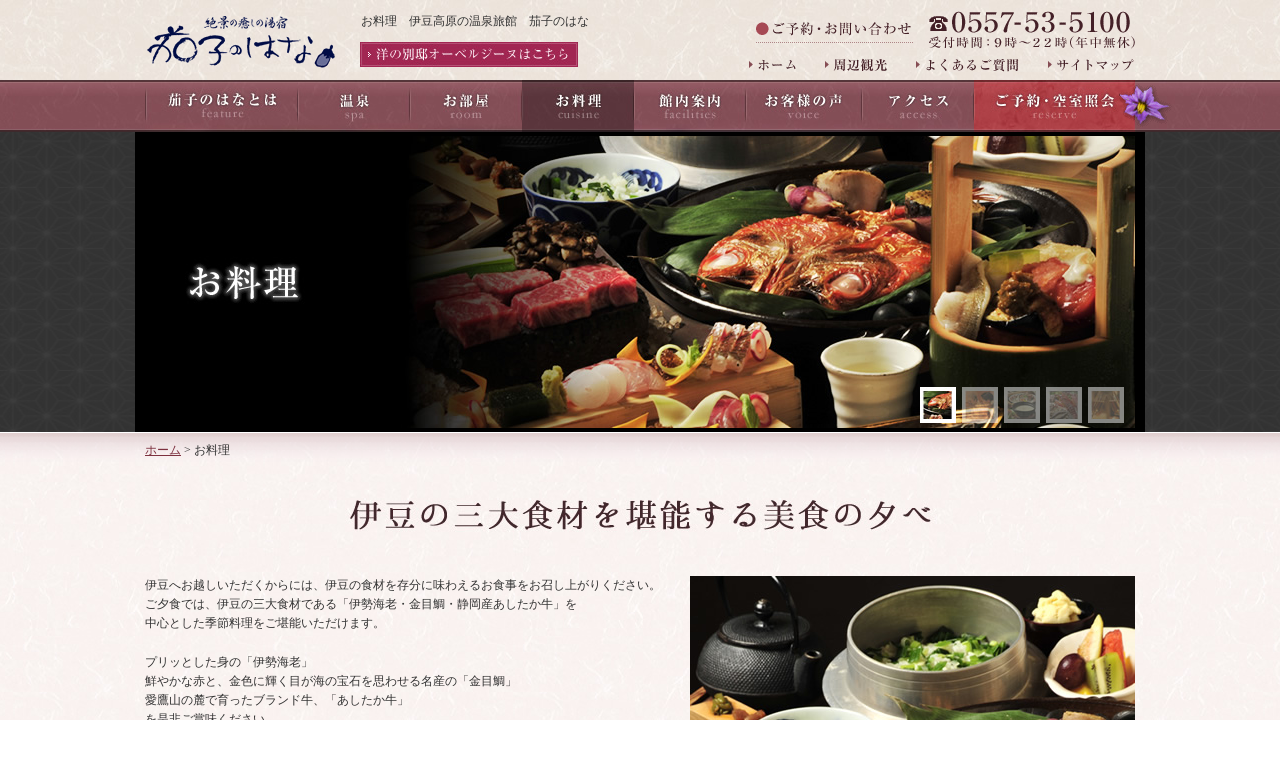

--- FILE ---
content_type: text/html
request_url: https://nasubi-h.com/cuisine/
body_size: 10563
content:
<!DOCTYPE html PUBLIC "-//W3C//DTD XHTML 1.0 Transitional//EN" "http://www.w3.org/TR/xhtml1/DTD/xhtml1-transitional.dtd">
<html xmlns="http://www.w3.org/1999/xhtml" xml:lang="ja" lang="ja">
<head>
<meta http-equiv="Content-Type" content="text/html; charset=utf-8" />
<meta http-equiv="Content-Script-Type" content="text/javascript" />
<meta http-equiv="Content-Style-Type" content="text/css" />
<meta http-equiv="imagetoolbar" content="no" />
<meta name="content-language" content="ja" />
<meta name="robots" content="ALL" />
<meta name="author" content="茄子のはな" />
<meta name="copyright" content="茄子のはな 著作権" />
<meta name="keywords" content="創作料理,伊勢海老,金目鯛,あしたか牛" />
<meta name="description" content="茄子のはなでは、腕利きの料理人が素材からこだわった贅沢な創作料理をお仕立てしております。心を込めたお料理を通じて、ぬくもりと幸せをお届けします。" />
<title>お料理｜伊豆高原の温泉旅館　茄子のはな</title>
<link rel="shortcut icon" href="/favicon.ico" />
<link rel="stylesheet" type="text/css" href="../common/css/common.css" media="all" />
<link rel="stylesheet" type="text/css" href="css/layout.css" media="all" />
<script type="text/javascript" src="../common/js/jquery-1.7.2.min.js"></script>
<script type="text/javascript" src="../common/js/jquery.scdefault.min.js"></script>
<script type="text/javascript" src="../common/js/addclass.js"></script>
<script type="text/javascript" src="../common/js/sc_fade.js"></script>
<script type="text/javascript" src="js/index.js"></script>
<!--[if lte IE 6]>
<script src="https://ie7-js.googlecode.com/svn/trunk/lib/IE8.js" type="text/javascript"></script>
<![endif]-->
<script type="text/javascript">

  var _gaq = _gaq || [];
  _gaq.push(['_setAccount', 'UA-1123589-3']);
  _gaq.push(['_trackPageview']);

  (function() {
    var ga = document.createElement('script'); ga.type = 'text/javascript'; ga.async = true;
    ga.src = ('https:' == document.location.protocol ? 'https://ssl' : 'http://www') + '.google-analytics.com/ga.js';
    var s = document.getElementsByTagName('script')[0]; s.parentNode.insertBefore(ga, s);
  })();

</script>
</head>

<body>

	<div id="header">
		<div>
			<h1>お料理　伊豆高原の温泉旅館　茄子のはな</h1>
			<p id="h_logo"><a href="../"><img src="../common/img/icon/h_logo.png" alt="草木染めの宿 茄子のはな" width="188" height="53" /></a><img src="../common/img/icon/flower.png" alt="" /></p>
			<p id="h_txt"><img src="../common/img/txt/h_txt.png" alt="ご予約・お問い合わせ 0557-53-5100 受付時間：9時～22時(年中無休)" width="379" height="38" /></p>
			<ul id="h_nav"><!--
				--><li><a href="../"><img src="../common/img/nav/h_nav01_d.png" alt="ホーム" width="47" height="30" /></a></li><!--
				--><li><a href="../peripheral/"><img src="../common/img/nav/h_nav02_d.png" alt="周辺観光" width="62" height="30" /></a></li><!--
				--><li><a href="../qa/"><img src="../common/img/nav/h_nav03_d.png" alt="よくあるご質問" width="103" height="30" /></a></li><!--
				--><li><a href="../sitemap/"><img src="../common/img/nav/h_nav04_d.png" alt="サイトマップ" width="87" height="30" /></a></li><!--
			--></ul>
			<div class="h_btn"><a href="../aubergine/"><img src="../common/img/btn/h_btn01_d.jpg" alt="洋の別邸オーベルジーヌはこちら" width="218" height="25" /></a></div>
		</div>
		<ul id="nav"><!--
			--><li><a href="../feature/"><img src="../common/img/nav/nav01_d.jpg" alt="茄子のはなとは" width="153" height="52" /></a></li><!--
			--><li><a href="../spa/"><img src="../common/img/nav/nav02_d.jpg" alt="温泉" width="112" height="52" /></a></li><!--
			--><li><a href="../room/"><img src="../common/img/nav/nav03_d.jpg" alt="お部屋" width="112" height="52" /></a></li><!--
			--><li><a href="../cuisine/"><img src="../common/img/nav/nav04_h.jpg" alt="お料理" width="112" height="52" /></a></li><!--
			--><li><a href="../facilities/"><img src="../common/img/nav/nav05_d.jpg" alt="館内案内" width="112" height="52" /></a></li><!--
			--><li><a href="../voice/"><img src="../common/img/nav/nav06_d.jpg" alt="お客様の声" width="116" height="52" /></a></li><!--
			--><li><a href="../access/"><img src="../common/img/nav/nav07_d.jpg" alt="アクセス" width="112" height="52" /></a></li><!--
			--><li><a href="../reserve/"><img src="../common/img/nav/nav08_d.jpg" alt="ご予約・空室照会" width="162" height="52" /></a></li><!--
		--></ul>
		<!--/ nav -->
	</div>
	<!--/ header -->

	<div id="toparea">
		<div>
            <ul id="sc_fade">
            <li><img src="img/topimg.jpg" alt="お料理" width="990" height="292" /></li>
            <li><img src="img/topimg2.jpg" alt="お料理" width="990" height="292" /></li>
            <li><img src="img/topimg3.jpg" alt="お料理" width="990" height="292" /></li>
            <li><img src="img/topimg4.jpg" alt="お料理" width="990" height="292" /></li>
            <li><img src="img/topimg5.jpg" alt="お料理" width="990" height="292" /></li>
            </ul>
			<ul id="sc_fade_btn" class="top_thumbnail">
				<li><a><img src="img/thumbnail01.jpg" alt="thumbnail" width="36" height="36" /></a></li>
				<li><a><img src="img/thumbnail02_off.jpg" alt="thumbnail" width="36" height="36" /></a></li>
				<li><a><img src="img/thumbnail03_off.jpg" alt="thumbnail" width="36" height="36" /></a></li>
				<li><a><img src="img/thumbnail04_off.jpg" alt="thumbnail" width="36" height="36" /></a></li>
				<li><a><img src="img/thumbnail05_off.jpg" alt="thumbnail" width="36" height="36" /></a></li>
			</ul>
		</div>
</div>
	<!-- / toparea -->

	<div id="container">
		<div id="breadcrumb"><a href="../">ホーム</a>&nbsp;&gt;&nbsp;お料理</div>
		
		<div id="contents">
			<div class="edit_zone">
				<h2><img src="img/title.jpg" alt="伊豆の三大食材を堪能する美食の夕べ" width="990" height="48" /></h2>
				<div class="concept_box">
					<img src="img/img01.jpg" alt="伊豆の三大味覚「伊勢海老・金目鯛・静岡産あしたか牛」を使用した創作料理一例" width="445" height="691" />
					<div>
						<p>伊豆へお越しいただくからには、伊豆の食材を存分に味わえるお食事をお召し上がりください。<br />
						ご夕食では、伊豆の三大食材である「伊勢海老・金目鯛・静岡産あしたか牛」を<br />
						中心とした季節料理をご堪能いただけます。</p>
						
						<p>プリッとした身の「伊勢海老」<br />
						鮮やかな赤と、金色に輝く目が海の宝石を思わせる名産の「金目鯛」<br />
						愛鷹山の麓で育ったブランド牛、「あしたか牛」<br />
						を是非ご賞味ください。</p>
						
						<p>また、季節によって御仕立て方法も様々ですから、同じ三大食材でも<br />
						お越しいただく季節によって違った味わいをお楽しみいただけます。</p>
						
						<p>他にも、地元の漁港で水揚げされた新鮮な地魚の刺身や、<br />
						地場農家で栽培された、とれたての無農薬野菜をふんだんに取り入れた<br />
						心を込めた創作料理で皆さまをお迎えいたします。</p>
					</div>				
					<p><img src="img/img02.jpg" alt="伊豆の三大味覚" width="501" height="370" /></p>
				</div>
				<div class="feature_box">
					<div>
						<img src="img/img03.jpg" alt="食を通してぬくもりと幸せをお届けします" width="127" height="290" class="img_left" />
						<img src="img/img04.jpg" alt="夕食風景" width="300" height="260" class="img_right" />
						<p>人にとって食事は生きていくうえで欠かせないものですが、それ以上の意味があります。<br />
						食事は喜びや楽しさ、美味しさ、すべてを通して私たちに幸せを与えてくれます。</p>
						
						<p>目で見て感じる「美味しそう」は、まさにご馳走に出会えた時の喜びです。<br />
						舌で味わう美味しさは、次第に嬉しさへと移ろいます。<br />
						さらに私たちはあたたかい料理とともに料理人の心も添えております。</p>
						
						<p>そのすべてを感じたときに、「ぬくもりと幸せ」を感じていただけることと信じています。<br />
						そのためにも一切の妥協はいたしません。</p>
						
						<p>旬の食材選びから、料理を引き立たせる器選び、料理人の創意工夫を凝らした数々の技、お料理に合わせるお飲物からお食事処の御仕度まで、お食事に関わるすべてに心を幸せで満たすべく準備しております。</p>
						
						<p>私たちはお食事を通して、かけがえのないお客様にぬくもりと幸せをお届けいたします。</p>
					</div>
					
					<div>
						<img src="img/img05.jpg" alt="「安心・安全・健康」素材本来の”良さ”にこだわる" width="127" height="240" class="img_left" />
						<img src="img/img06.jpg" alt="伊東港でその日に水揚げされた伊勢海老" width="300" height="230" class="img_right" />
						<p>茄子のはなで厳選する食材は「地のもの」を主として取り揃えております。<br />
						プロが選んだお米、伊東港に水揚げされた地魚、<br />
						地場農家が育てる無農薬野菜を中心に<br />
						選び抜かれた食材を、素材の持ち味を生かした調理法でお仕立てしております。</p>
						
						<p>静岡産ブランド「あしたか牛」は頭数も少なく、<br />
						希少価値の高いリブサーロインを使用した一品です。</p>
					</div>
					
					<div class="last_line">
						<img src="img/img07.jpg" alt="食の空間も料理のひとつ" width="96" height="418" class="img_left" />
						<img src="img/img08.jpg" alt="茄子のはなはお客様が夕食を召し上がる空間にもこだわりを持っています" width="300" height="426" class="img_right" />
						<p><span>【茄子のはな本館へご宿泊のお客様】</span><br />
						～プライベートを重視したお部屋食～</p>
						
						<p>茄子のはな本館へご宿泊のお客様は、海と七島望むお客様のお部屋でお食事をご用意致します。<br />
						他のお客様を気にすることなく、お連れ様とごゆっくりと楽しくお過ごしいただけます。<br />
						また、グループ様や2組以上のご家族連れ様などで、<br />
						皆様ご一緒でのお食事をご希望の場合は、お食事処でのご用意もお承りいたします。</p>
						
						<p>&lt;お食事処ご希望の場合は要事前予約&gt;<br />
						※お日にちによってはお承りできないこともございます。</p>
						
						<p><span>【洋の別邸オーベルジーヌへご宿泊のお客様】</span><br />
						～海をご覧になりながらお召し上がりいただける“食”空間～</p>
						
						<p>海の七島望む個室お食事処またはレストラン（個室風）でお食事をご用意いたします。<br />
						ご夕食時には夜の海に広がる漁火の輝きを、<br />
						晴れた朝はお食事処から伊豆の海と大島をお楽しみください。<br />
						空気の澄んだ朝は、伊豆七島も顔を出してくれるかもしれません。<br />
						<a href="../facilities/#dining"><img src="img/img09.jpg" alt="自慢のお食事処はこちら" width="400" height="40" /></a> </p>
					</div>
				</div>
				<div class="profile_box">
					<img src="img/img10.jpg" alt="料理長　袴田　正彦" width="260" height="425" />
					<dl>
						<dt><img src="img/img11.jpg" alt="料理長プロフィール" width="173" height="17" /></dt>
						<dd>
							<table>
								<tr>
									<th>料理長</th>
									<td>袴田正彦</td>
								</tr>
								<tr>
									<th>出生地</th>
									<td>北海道登別市</td>
								</tr>
								<tr>
									<th>経歴</th>
									<td>東京の懐石料理屋、ホテルでの修行を経て<br />三菱役員クラブ	懐石「胡蝶」<br />江戸料理	割烹家「八百善」など料理長を務め<br />ヘッドハンティングされたことをきっかけに、現在グループ総料理長を務める。</td>
								</tr>
							</table>
							<table>
								<tr>
									<th>&nbsp;</th>
									<td>
										<table>
											<tr>
												<th>昭和61年</th>
												<td>調理師免許習得</td>
											</tr>
											<tr>
												<th>平成7年</th>
												<td> 第9回全国日本料理コンクール<br />農林水産省流通局長賞　受賞</td>
											</tr>
											<tr>
												<th>平成12年</th>
												<td>日本料理専門調理師（厚生省）認定書習得<br />調理技能検定合格証書（労働省）調理技能士取得</td>
											</tr>
											<tr>
												<th>平成14年</th>
												<td>三菱金曜会事務局　感謝状授与</td>
											</tr>
											<tr>
												<th>役員</th>
												<td>関西調理師	古萌会　理事<br />社団法人　日本料理研究会　技術幹事<br />社団法人　日本調理師連合会　会員<br />
												社団法人　大阪府調理師会　会員<br />社団法人　日本全職業調理士協会　会員</td>
											</tr>
										</table>								
									</td>
								</tr>
							</table>
							
							<table>
								<tr>
									<th>こだわり</th>
									<td><strong>お客様とお料理の「一期一会」を大切にしたい<br />
										～伊豆の地で、伊豆の食との良い出会いのために～</strong><br />
										<br />										
										私が最も大切にしていること。<br />
										それは、お客様とお料理の「一期一会」<br />
										<br />
										お客様と当館のお料理の出会いは、ここ、茄子のはなでしか実現いたしません。<br />
										だからこそ、その一瞬を大切にしたいと考えます。<br />
										<br />
										伊豆の食材を吟味し、素材を生かした調理を行う事で伊豆の自然と季節を舌で感じていただき、<br />
										お料理とお客様との良き出会いとなることを願っております。<br />
										<br />
										お食事のあとに、皆さまで「良い出会いだった」とお振り返りいただけましたら幸いです。<br />
										<br />
										時代に合わせた春夏秋冬の味覚をお楽しみいただけますよう、<br />
										今後も食文化の伝統と伝承を守り、心を込めたお料理で皆さまをお迎え申し上げます。
									</td>
								</tr>
							</table>
									
						</dd>
					</dl>
				</div>
				
				<div class="photo_box">
						<div class="menu_col"><img src="img/subcap01.jpg" alt="旬を感じる地場の秋野菜、冬野菜を取り入れ、伊豆の三大味覚は冬のお仕立てにてご用意しております。心ほっこり温まるお料理で、冬の移ろいをお楽しみください。" width="990" height="141" /></div>
					<div>
						<div class="left_box">
							<dl>
								<dt><img src="img/img12.jpg" alt="夕食の御献立" width="212" height="21" /></dt>
								<dd>
									<table>
										<tr>
											<th>食前酒</th>
											<td>赤紫蘇酒</td>
										</tr>
										<tr>
											<th>先附</th>
											<td>焼茄子鶏笹身香草煮<br />
												温度玉子味噌漬生湯葉チーズ<br />
											コンソメジュレ掛け</td>
										</tr>
										<tr>
											<th>造り</th>
											<td>本日の地魚二種盛り<br />
												（壺）烏賊細造り<br />
												大根剣大葉金魚草<br />
												縒り胡瓜縒り人参若布寄せ<br />
											ハマネ塩胡椒</td>
										</tr>
										<tr>
											<th>焼物</th>
											<td>陶板焼<br />
												金目鯛幽庵焼<br />
											葉葱笹打胡麻塩和え</td>
										</tr>
										<tr>
											<th>口直し</th>
											<td>シャーベット<br />
											トニックウォーター</td>
										</tr>
										<tr>
											<th>焙烙</th>
											<td>伊勢海老鬼殻焼<br />
												小蕪油焼<br />
											葱辛味噌宮島焼</td>
										</tr>
										<tr>
											<th>強肴<br /></th>
											<td>静岡県産あしたか牛溶岩焼き<br />
												えりんぎ茸青唐辛子<br />
											インカの目覚め素揚ジャポネソース</td>
										</tr>
										<tr>
											<th>食事</th>
											<td>釜炊き仕立焚き込み飯<br />
												松茸湿地茸舞茸栗銀杏<br />
											いくら醤油漬ちぎり海苔</td>
										</tr>
										<tr>
											<th>留め椀</th>
											<td>赤出し仕立もち麩溶き芥子<br /></td>
										</tr>
										<tr>
											<th>香の物</th>
											<td>安芸芝漬柚子大根</td>
										</tr>
										<tr>
											<th>水菓子</th>
											<td>南水梨キウイラム酒ゼリー掛け<br />
											白玉小倉あん掛けティラミス</td>
										</tr>
									</table>
<!--									<a href="pdf/menu01.pdf" target="_blank"><img src="img/img13.jpg" alt="次の季節の御献立はこちら" width="400" height="40" /></a>-->
								</dd>
							</dl>
						</div>
						<div class="right_box">
							<dl>
								<dt><img src="img/ga01_photo01.jpg" alt="photo" height="320" /></dt>
								
								<dd><img src="img/ga01_thumbnail01.jpg" alt="thumbnail" width="113" height="80" /></dd>
								<dd><img src="img/ga01_thumbnail02.jpg" alt="thumbnail" width="113" height="80" /></dd>
								<dd><img src="img/ga01_thumbnail03.jpg" alt="thumbnail" width="113" height="80" /></dd>
								<dd class="nth_child_4n"><img src="img/ga01_thumbnail07.jpg" alt="thumbnail" width="113" height="80" /></dd>
								<dd><img src="img/ga01_thumbnail04.jpg" alt="thumbnail" width="113" height="80" /></dd>
								<dd><img src="img/ga01_thumbnail06.jpg" alt="thumbnail" width="113" height="80" /></dd>
								<dd><img src="img/ga01_thumbnail05.jpg" alt="thumbnail" width="113" height="80" /></dd>
								<dd class="nth_child_4n"><img src="img/ga01_thumbnail08.jpg" alt="thumbnail" width="113" height="80" /></dd>
								<dd><img src="img/ga01_thumbnail09.jpg" alt="thumbnail" width="113" height="80" /></dd>
							</dl>
						</div>
					</div>
					
					
					<div>
						<div class="left_box">
							<dl>
								<dt><img src="img/img14.jpg" alt="朝食の御献立" width="164" height="22" /></dt>
								<dd>
									<table>
										<tr>
											<th>目覚めのドリンク</th>
											<td>オレンジジュース</td>
										</tr>
										<tr>
											<th>三種盛り小鉢</th>
											<td>①茄子揚煮　糸賀喜　②青菜胡麻浸し　切り胡麻　③山葵海苔</td>
										</tr>
										<tr>
											<th>鉢皿</th>
											<td>野菜サラダ（季節の野菜）　サニーレタス　トレビス　水菜<br />
													千大根　シューマイ皮揚　別盛り・ドレッシング</td>
										</tr>
										<tr>
											<th>刺身</th>
											<td>烏賊引き造り　大根剣　大葉　紅蓼　山葵　縒り人参<br />
												猪口・土佐醤油</td>
										</tr>
										<tr>
											<th>小鍋</th>
											<td>手作り豆腐　豆乳　にがり　薬味・生姜　万能葱<br />
													とん吸い・割り醤油</td>
										</tr>
										<tr>
											<th>煮物</th>
											<td>小芋白煮　飛竜頭含め煮　青味</td>
										</tr>
										<tr>
											<th>焼魚</th>
											<td>お客様が選んだ干物　焼魚　ライム</td>
										</tr>
										<tr>
											<th>御飯</th>
											<td>白飯</td>
										</tr>
										<tr>
											<th>味噌汁</th>
											<td>伊豆天城味噌仕立　地海苔　切り三つ葉</td>
										</tr>
										<tr>
											<th>替え椀</th>
											<td>豆腐　ふのり</td>
										</tr>
										<tr>
											<th>締め</th>
											<td>水菓子　蜜柑　レモンゼリー掛け</td>
										</tr>
										<tr>
											<th>食後の飲み物</th>
											<td>コーヒー　紅茶</td>
										</tr>
									</table>
								</dd>
							</dl>
						</div>
						<div class="right_box">
							<dl>
								<dt><img src="img/ga02_photo01.jpg" alt="photo" height="320" /></dt>
								<dd><img src="img/ga02_thumbnail01.jpg" alt="thumbnail" width="113" height="80" /></dd>
								<dd><img src="img/ga02_thumbnail07.jpg" alt="thumbnail" width="113" height="80" /></dd>
								<dd class="nth_child_4n"><img src="img/ga02_thumbnail05.jpg" alt="thumbnail" width="113" height="80" /></dd>
								<dd><img src="img/ga02_thumbnail02.jpg" alt="thumbnail" width="113" height="80" /></dd>
								<dd><img src="img/ga02_thumbnail06.jpg" alt="thumbnail" width="113" height="80" /></dd>
								<dd><img src="img/ga02_thumbnail04.jpg" alt="thumbnail" width="113" height="80" /></dd>
								<dd class="nth_child_4n"><img src="img/ga02_thumbnail03.jpg" alt="thumbnail" width="113" height="80" /></dd>
								<dd><img src="img/ga02_thumbnail08.jpg" alt="thumbnail" width="113" height="80" /></dd>
							</dl>
						</div>
					</div>
					
					<div>
						<div class="left_box">
							<dl>
								<dt><img src="img/img15.jpg" alt="お子様捜索料理" width="188" height="22" /></dt>
								<dd>
									<table>
										<tr>
											<th>［夕食］</th>
											<td>&nbsp;</td>
										</tr>
										<tr>
											<th>先附</th>
											<td>チーズ茶碗蒸し<br />牡蠣時雨煮　胡麻豆腐　銀餡掛け</td>
										</tr>
										<tr>
											<th>造り</th>
											<td>金目鯛　あしらい色々　土佐醤油</td>
										</tr>
										<tr>
											<th>お椀変わり</th>
											<td>パンプキンスープ</td>
										</tr>
										<tr>
											<th>焼物</th>
											<td>洋皿盛り<br />煮込みハンバーグ　焼き野菜</td>
										</tr>
										<tr>
											<th>鉢肴</th>
											<td>地野菜のサラダ　ドレッシング</td>
										</tr>
										<tr>
											<th>御飯</th>
											<td>白米またはパン</td>
										</tr>
										<tr>
											<th>水菓子</th>
											<td>季節の果物グレープフルーツ釜盛り</td>
										</tr>
									</table>
									
									<table>
										<tr>
											<th>［朝食］</th>
											<td>&nbsp;</td>
										</tr>
										<tr>
											<th>小鉢</th>
											<td>一種盛り</td>
										</tr>
										<tr>
											<th>小付</th>
											<td>味付けのり</td>
										</tr>
										<tr>
											<th>焼物</th>
											<td>四種から選ぶ大根卸し</td>
										</tr>
										<tr>
											<th>焜炉</th>
											<td>ベーコンたまご</td>
										</tr>
										<tr>
											<th>御飯</th>
											<td>白米<br /></td>
										</tr>
										<tr>
											<th>味噌汁</th>
											<td>伊豆天城味噌仕立　地海苔　切り三つ葉</td>
										</tr>
										<tr>
											<th>水菓子</th>
											<td>蜜柑　レモンゼリー掛け</td>
										</tr>
									</table>
									<div class="caution">※仕入れの状況によっては、メニューやお仕立てが変更することもございます。</div>
								</dd>
							</dl>
						</div>
						<div class="right_box">
							<dl>
								<dt><img src="img/ga03_photo01.jpg" alt="photo" height="320" /></dt>
								
								<dd><img src="img/ga03_thumbnail01.jpg" alt="thumbnail" width="113" height="80" /></dd>
								<dd><img src="img/ga03_thumbnail02.jpg" alt="thumbnail" width="113" height="80" /></dd>
								<dd><img src="img/ga03_thumbnail03.jpg" alt="thumbnail" width="113" height="80" /></dd>
								<dd class="nth_child_4n"><img src="img/ga03_thumbnail04.jpg" alt="thumbnail" width="113" height="80" /></dd>
								<dd><img src="img/ga03_thumbnail05.jpg" alt="thumbnail" width="113" height="80" /></dd>
							</dl>
						</div>
					</div>
				</div>
				
				<div class="menu_box">
					<h3><img src="img/img16.jpg" alt="こだわりの厳選食材" width="990" height="48" /></h3>
					<ul class="ingredient">
						<li>
							<img src="img/img17.jpg" alt="お米マイスター推奨「幻の米」（特Aコシヒカリ）" width="328" height="175" />
							<img src="img/img18.jpg" alt="一粒一粒に”旨い”を感じる" width="190" height="16" /><span>お米マイスターが推奨する「幻の米」の産地は、<br />
							本州有数の豪雪地帯である長野県木島平村です。<br />
							お米で有名な新潟県魚沼に隣接する村だけあり、<br />
							魚沼産コシヒカリとも遜色ないお米を作る村として<br />
							高い評価を受けています。その木島平で作られたお米が<br />
							「幻の米」です。その出回り数量の少なさから「幻の米」と<br />
							言われるようになりました。</span></li>
						<li>
							<img src="img/img19.jpg" alt="毎朝伊東港に水揚げされる「金目鯛」" width="328" height="175" />
							<img src="img/img20.jpg" alt="きれいな赤は鮮度の良い証拠" width="205" height="16" />
							<span>毎朝水揚げされたばかりの金目鯛は、伊東港から当館へと毎日直送されて参ります。きれいに澄んだ目に輝かしい<br />
							赤い金目鯛は鮮度が良い証拠です。<br />
							その鮮度の良い金目鯛は、お造りにすれば歯ごたえをお楽しみいただけますし、煮付けなど火を通せばふっくらとした身を楽しむことができます。<br />
							伊豆の味覚の代表格である金目鯛で“伊豆”をご堪能ください。</span></li>
						<li class="nth_child_3n">
							<img src="img/img21.jpg" alt="稲葉さん家の「無農薬野菜」" width="328" height="175" />
							<img src="img/img22.jpg" alt="契約農家だから出来る搾りたて" width="222" height="16" />
							<span>地元でジーバーファームを営む稲葉さんご夫婦が心を込めてつくった無農薬野菜。<br />
							朝摘みの野菜を届けてくださるので、お客様にお出しする<br />
							野菜は新鮮そのもの。野菜のあまみを存分に感じてください。</span></li>
					</ul>
				</div>
				<div class="menu_box">
					<h3><img src="img/img23.jpg" alt="別注料理" width="990" height="48" /></h3>
					<ul class="option_menu">
						<li><img src="img/img24.jpg" alt="伊勢海老" width="245" height="178" />お造り、バターしょうゆ炊き、鬼殻焼き<br />8,000円<span class="font-size-9">（税サ込9,680円）</span></li>
						<li><img src="img/img25.jpg" alt="国産黒アワビ" width="245" height="178" />お造り、バターしょうゆ炊き、酒蒸し<br />8,000円<span class="font-size-9">（税サ込9,680円）</span></li>
						<li><img src="img/img26.jpg" alt="サザエ" width="245" height="178" />お造り、壺焼き<br />3,000円<span class="font-size-9">（税サ込3,630円）</span></li>
						<li><img src="img/img27.jpg" alt="いいとこどり" width="245" height="178" />伊勢海老、アワビ、サザエのお造り盛合せ<br />10,000円<span class="font-size-9">（税サ込12,100円）</span></li>
						<li><img src="img/img28.jpg" alt="地金目鯛" width="245" height="178" />姿煮<br />3,500円<span class="font-size-9">（税サ込4,235円）～</span></li>
						<li><img src="img/img29.jpg" alt="地金目鯛" width="245" height="178" />お造り<br />2,500円<span class="font-size-9">（税サ込3,025円）～</span></li>
						<li><img src="img/img30.jpg" alt="地金目鯛" width="245" height="178" />かぶと揚げあんかけ仕立て<br />2,200円<span class="font-size-9">（税サ込2,662円）～</span></li>
						<li><img src="img/img31.jpg" alt="地金目鯛" width="245" height="178" />しゃぶしゃぶ<br />2,500円<span class="font-size-9">（税サ込3,025円）</span></li>
						<li><img src="img/img32.jpg" alt="蝦夷鮑" width="245" height="178" />踊り焼き<br />3,000円<span class="font-size-9">（税サ込3,630円）</span></li>
						<li><img src="img/img33.jpg" alt="静岡産あしたか牛" width="245" height="178" />おかわり肉（溶岩焼き）<br />1,500円<span class="font-size-9">（税サ込1,815円）</span></li>
						<li><img src="img/img34.jpg" alt="酒肴" width="245" height="178" />うるめイワシ＆たたみイワシ<br />500円<span class="font-size-9">（税サ込605円）</span></li>
						<li><img src="img/img35.jpg" alt="酒肴" width="245" height="178" />エイヒレ＆イカの丸干し<br />500円<span class="font-size-9">（税サ込605円）</span></li>
					</ul>
					<p class="btn_bottom"><a href="../option/"><img src="img/img40.jpg" alt="オプションプランはこちら" width="600" height="56" /></a></p>
				</div>
				<div class="menu_box back_none">
					<h3><img src="img/img36.jpg" alt="ドリンクメニュー" width="990" height="48" /></h3>
					<div>
					<img src="img/img38.jpg" alt="ドリンクメニュー" width="500" height="200" />
					<p>オーガニック地ビール、当館オリジナルの日本酒・焼酎、各種アルコール飲料から<br />
						ノンアルコール飲料、ワイン（赤・白）、シャンパンなど様々に取り揃えております。<br />
						お食事に合わせて、気分やシチュエーションにぴったりのドリンクをどうぞ。</p>
<!--					<p><a href="pdf/drink.pdf" target="_blank"><img src="img/img37.jpg" alt="ドリンクメニューの一覧はこちら(PDF)" width="400" height="40" /></a></p>-->
					</div>
				</div>
				
				<p class="btn_bottom"><a href="../voice/voice02.html"><img src="img/img39.jpg" alt="お料理についてのお客様のご感想はこちら" width="600" height="56" /></a></p>
				
			</div>
			<!-- / edit_zone -->
		</div>
		<!--/ contents -->

		<div id="f_btn">
			<div>
				<a href="../reserve/"><img src="../common/img/btn/f_btn01.jpg" alt="ご予約・空室照会" width="700" height="120" class="left_img" /></a>
				<a href="../reserve/privilege/"><img src="../common/img/btn/f_btn02.png" alt="ご宿泊予約特典" width="280" height="120" class="right_img" /></a>			</div>
			<ul><!--
				--><li><a href="../feature/"><img src="../common/img/btn/f_btn03.jpg" alt="茄子のはなとは" width="192" height="60" /></a></li><!--
				--><li><a href="../service/"><img src="../common/img/btn/f_btn04.jpg" alt="茄子のはなの楽しみ方" width="192" height="60" /></a></li><!--
				--><li><a href="../voice/"><img src="../common/img/btn/f_btn05.jpg" alt="お客様から届いた声" width="192" height="60" /></a></li><!--
				--><li><a href="../media/"><img src="../common/img/btn/f_btn06.jpg" alt="メディア掲載" width="192" height="60" /></a></li><!--
				--><li><a href="../gallery/"><img src="../common/img/btn/f_btn07.jpg" alt="フォトギャラリー" width="192" height="60" /></a></li><!--
			--></ul>
		</div>
		<!-- f_btn -->
	</div>
	<!--/ container -->

	<div id="pagetop"><a href="#header"><img src="../common/img/btn/btn_totop.jpg" alt="ページの先頭に戻る" width="160" height="24" /></a></div>
	<!-- / pagetop -->

	<div id="f_sitemap">
		<div>
			<ul>
				<li><a href="../">ホーム</a></li>
				<li><a href="../feature/">茄子のはなとは</a></li>
				<li><a href="../reserve/">ご予約・空室照会</a></li>
				<li><a href="../reserve/cancellation/">キャンセル待ち受付登録</a></li>
				<li><a href="../mailmagazine/">メルマガ登録</a></li>
			</ul>
			<ul>
				<li><a href="../spa/">温泉</a></li>
				<li><a href="../cuisine/">お料理</a></li>
				<li><a href="../room/">お部屋</a></li>
				<li><a href="../option/">オプションプラン</a></li>
				<li><a href="../reserve/privilege/">宿泊予約特典</a></li>
			</ul>
			<ul>
				<li><a href="../voice/">お客様の声</a></li>
				<li><a href="../service/">茄子のはなの楽しみ方</a></li>
				<li><a href="../facilities/">館内案内</a></li>
				<li><a href="../gallery/">フォトギャラリー</a></li>
				<!-- <li><a href="../message/">スタッフメッセージ</a></li> -->
			</ul>
			<ul>
				<li><a href="../peripheral/">周辺観光</a></li>
				<li><a href="../qa/">よくあるご質問</a></li>
				<li><a href="../media/">メディア掲載／TV放映</a></li>
				<li><a href="https://job.yummy.jp/" target="_blank">求人情報</a></li>
			</ul>
			<ul>
				<li><a href="../access/">アクセス</a></li>
				<li><a href="../reserve/cancellation/">お問い合わせ</a></li>
				<li><a href="../privacy/">プライバシーポリシー</a></li>
				<li><a href="../sitemap/">サイトマップ</a></li>
			</ul>
		</div>
	</div>
	<!-- / f_sitemap -->

	<div id="footer">
		<div>
			<address>伊豆高原・伊東温泉/温泉旅館/露天風呂付客室<br />
絶景の癒しの湯宿　茄子のはな<br />
〒413-0234　静岡県伊東市池635-135</address>
			<p id="f_txt"><img src="../common/img/txt/f_txt.png" alt="ご予約・お問い合わせ 0557-53-5100 受付時間：9時～22時(年中無休)" width="369" height="38" /></p>
			<p id="f_btn"><a href="../reserve/"><img src="../common/img/btn/f_btn.png" alt="ご予約・空室照会" width="136" height="38" /></a></p>
		</div>
		<div id="copy"><img src="../common/img/txt/f_copy.png" alt="Copyright(c) Nasubi no Hana All Rights Reserved." width="293" height="11" /></div>
	</div>
	<!--/ footer -->
<!-- START:リマーケティングタグ -->
<script type="text/javascript">
/* <![CDATA[ */
var google_conversion_id = 1058278861;
var google_custom_params = window.google_tag_params;
var google_remarketing_only = true;
/* ]]> */
</script>
<script type="text/javascript" src="//www.googleadservices.com/pagead/conversion.js">
</script>
<noscript>
<div style="display:inline;">
<img height="1" width="1" style="border-style:none;" alt="" src="//googleads.g.doubleclick.net/pagead/viewthroughconversion/1058278861/?value=0&amp;guid=ON&amp;script=0"/>
</div>
</noscript>
<!-- END:リマーケティングタグ -->

<!-- START:サイトリターゲティングタグ -->
<script type="text/javascript" language="javascript">
var yahoo_retargeting_id = 'UYRJQ2YJJC';
var yahoo_retargeting_label = '';
</script>
<script type="text/javascript" language="javascript" src="//b92.yahoo.co.jp/js/s_retargeting.js"></script>
<!-- END:サイトリターゲティングタグ -->


</body>
</html>

--- FILE ---
content_type: text/css
request_url: https://nasubi-h.com/common/css/common.css
body_size: 1879
content:
@charset "utf-8";

/*
Theme Name:
Theme URI:
Description:
Version: 1.0
Author:
Author URI:
Tags: Original
*/



/* body
-----------------------------------------*/


body {
		margin:0;
		padding:0;

		font-family: "ＭＳ Ｐゴシック", Osaka, "ヒラギノ角ゴ Pro W3";
		/*font-family: "メイリオ", "ヒラギノ角ゴ Pro W3", "ＭＳ Ｐゴシック";*/
		color:#333;

		background: url(../img/bg/bg_body.jpg) repeat center 0;
}

img {
		display : block;

		margin: 0;
		padding: 0;

		border:0;
}

/* link
-----------------------------------------*/

a:link,
a:visited{
		color: #7D313F;
}

a:hover,
a:active{
		color: #946C05;
}



/* header
-----------------------------------------*/

#header {
		margin: 0;
		padding: 0;

		width: 100%;

		text-align : left;

		background: url(../img/bg/bg_header.jpg) repeat center 0;
}

#header div{
		position:relative;

		margin: 0 auto;
		padding: 0;

		width: 990px;
		height:80px;

		text-align : left;

}

#header p,
#header img{
		display:inline;

		margin:0;
		padding:0;
}

#header h1 {
		position: absolute;
		top: 15px;
		left: 216px;

		margin: 0;
		padding: 0;

		width: 380px;

		overflow: hidden;

		font-weight: normal;
		color: #333;
		font-size: 12px;
		line-height: 100%;
}

#header #h_logo{
		position: absolute;
		top: 15px;
		left: 2px;

		margin: 0;
		padding: 0;
}

#header #h_logo img{
		position: absolute;
		top: 68px;
		left: 970px;
}

#header #h_logo a img{
		position: relative;
		top: 0;
		left: 0;
}

#header #h_txt{
		position: absolute;
		top: 11px;
		right: 0;

		margin: 0;
		padding: 0;
}

#header #h_nav{
		position: absolute;
		top: 50px;
		right: 0px;

		margin: 0;
		padding: 0;
}

#header #h_nav:after{
		clear:both;
		content:" ";
		display:block;
		height:0;
		visibility:hidden;
}

#header #h_nav li{
		display: inline;
		zoom: 1;

		float: left;

		margin: 0 0 0 29px;
		padding: 0;

		height: 30px;
}

#header #h_nav li img{
		display: inline;

		vertical-align: bottom;
}

#header .h_btn{
		position: absolute;
		top: 42px;
		left: 215px;

		margin: 0;
		padding: 0;

		width: 218px;
		height: 25px;
}
#header .h_btn img{
		display: inline;

		vertical-align: bottom;
}



/* nav
-----------------------------------------*/

#nav{
		margin: 0 auto;
		padding: 0;

		width: 991px;
		height: 52px;

		text-align: center;
}

#nav:after{
		clear:both;
		content:" ";
		display:block;
		height:0;
		visibility:hidden;
}

#nav li{
		display: inline;
		zoom: 1;

		float: left;

		margin: 0;
		padding: 0;

		list-style-type: none;

}

#nav li img{
		display: inline;

		margin: 0;
		padding: 0;

		vertical-align: top;
}


/* f_sitemap
-----------------------------------------*/

#toparea{
		background: url(../img/bg/bg_toparea.jpg) repeat center 0;
}


#toparea div{
		position: relative;

		margin: 0 auto;
		padding: 4px 10px;

		width: 990px;
		background-color: #000;
}


#toparea a:hover img,
#toparea a:active img{
	opacity:0.6;
	filter: alpha(opacity=60);
	-moz-opacity:0.6;
	-ms-filter:"alpha(opacity=60)";
}


/* f_sitemap
-----------------------------------------*/
#f_sitemap{
		clear:both;
		zoom: 1;

		margin: 0;
		padding: 15px 0;

		width: 100%;
		min-height: 90px;
		border-top: 3px solid #85474F;

		background-color: #FFF;
}

#f_sitemap div{
		display: block;

		margin: 0 auto;
		padding: 0 21px;

		width: 948px;
}

#f_sitemap ul{
		display: inline;
		zoom: 1;

		float: left;

		margin: 0;
		padding: 0 10px;
}

#f_sitemap ul.cate1{
		width: 196px;
}

#f_sitemap ul.cate2{
		width: 139px;
}

#f_sitemap ul.cate3{
		width: 193px;
}

#f_sitemap ul.cate4{
		width: 165px;
}

#f_sitemap ul.cate5{
		width: 150px;
}



#f_sitemap ul li{
		margin: 0;
		padding: 0 0 0 10px;

		font-size: 12px;
		line-height: 1.4em;

		list-style-type: none;
		background: url(../img/bg/bg_icon02.jpg) no-repeat 2px 5px;
}

#f_sitemap ul li a:link,
#f_sitemap ul li a:visited{
		color: #333;
}

#f_sitemap:after{
		clear:both;
		content:" ";
		display:block;
		height:0;
		visibility:hidden;
}





/* footer
-----------------------------------------*/

#footer{
		clear:both;

		margin: 0;
		padding: 0;

		width:100%;
		background: url(../img/bg/bg_footer.jpg) repeat center 0;
}

#footer #f_banner{
		margin: 0 auto 12px;
		padding: 12px 0 0;

		width: 1000px;
}

#footer #f_banner li{
		display: inline;
		zoom: 1;

		float: left;

		margin: 0 2px 0 3px;
		padding: 0;

		list-style-type: none;
}
#footer div{
		clear: both;
		position: relative;

		margin: 0 auto;
		padding: 0;
		
		width: 990px;
		height: 80px;
}

#footer div address{
		position: absolute;
		top: 18px;
		left: 10px;
		
		margin: 0;
		padding: 0;
		
		font-style: normal;
		font-weight: normal;
		font-size: 12px;
		line-height: 1.4em;
		
		text-aling: left;
}

#footer div p{
		margin: 0;
		padding: 0;
}

#footer div p img{
		display: inline;

		vertical-align: bottom;
}

#footer div p#f_txt{
		position: absolute;
		top: 10px;
		left: 472px;
		
		display: inline;
		width: auto;
}

#footer div p#f_btn{
		position: absolute;
		top: 10px;
		left: 853px;
		
		display: inline;
		width: auto;
}


#footer div#copy{
		position: static;
		
		margin: 0 auto;
		padding: 10px 0;
		
		height: auto;
		
		text-align: center;
}

#footer div#copy img{
		display: inline;

		vertical-align: bottom;
}


#footer a:hover img,
#footer a:active img{
	opacity:0.6;
	filter: alpha(opacity=60);
	-moz-opacity:0.6;
	-ms-filter:"alpha(opacity=60)";
}



/* contents
-----------------------------------------*/

#container {
		clear: both;
		margin: 0;
		padding: 0;

		width: 100%;
		
		background: url(../img/bg/bg_container.png) repeat-x center 0;
}

#container:after{
		clear:both;
		content:" ";
		display:block;
		height:0;
		visibility:hidden;
}

#contents{
		margin: 0 auto;
		padding: 32px 0 0 0;

		width: 990px;
}

#contents h2,
#contents h3,
#contents h4,
#contents h5,
#contents h6{
		clear: both;
}

#contents .edit_zone{
		clear: both;
		zoom: 1;

		margin: 0 0 50px;
}

#contents .edit_zone:after{
		clear:both;
		content:" ";
		display:block;
		height:0;
		visibility:hidden;
}

#contents .left_txt{
		display: inline;
		zoom: 1;

		margin: 0 0 1.5em;

		float: left;

		width: 375px;
}

#contents .left_txt:after{
		clear:both;
		content:" ";
		display:block;
		height:0;
		visibility:hidden;
}

#contents .right_txt{
		clear: both;
		display: inline;
		zoom: 1;

		margin: 0 0 1.5em;

		float: right;
}

#contents .left_img{
		display: inline;
		zoom: 1;

		float: left;

		margin: 0 0 40px;
		padding: 0;
}

#contents .left_img:after{
		clear:both;
		content:" ";
		display:block;
		height:0;
		visibility:hidden;
}

#contents .right_img{
		clear: both;
		display: inline;
		zoom: 1;

		float: right;

		margin: 0 0 40px;
		padding: 0;
}

#contents a:link img,
#contents a:visited img{
	opacity:1.0;
	filter: alpha(opacity=100);
	-moz-opacity:1.0;
	-ms-filter:"alpha(opacity=100)";
}

#contents a:hover img,
#contents a:active img{
	opacity:0.6;
	filter: alpha(opacity=60);
	-moz-opacity:0.6;
	-ms-filter:"alpha(opacity=60)";
}

#contents a img.on{
	opacity:0.6;
	filter: alpha(opacity=60);
	-moz-opacity:0.6;
	-ms-filter:"alpha(opacity=60)";
}



/* side
------------------------------------------*/

#side{
		display: inline;
		zoom: 1;

		float: right;

		margin: 0;
		padding: 0;

		width: 230px;

}

#side p{
		margin: 0 0 8px;
		padding: 0;
}

#side p img{
		display: inline;

		vertical-align: bottom;
}

#side ul{
		margin: 0 0 14px;
		padding: 0;
}

#side ul li{
		margin: 0;
		padding: 0;

		list-style-type: none;
}

#side ul li img{
		display: inline;

		margin: 0 0 6px;
		padding: 0;

		vertical-align: bottom;
}

#side ul li a:hover img,
#side ul li a:active img{
	opacity:0.6;
	filter: alpha(opacity=60);
	-moz-opacity:0.6;
	-ms-filter:"alpha(opacity=60)";
}

/* f_btn
------------------------------------------*/

#f_btn{
		clear: both;
		
		margin: 0 auto;
		padding: 0;
		
		width: 990px;
}

#f_btn img{
		display: inline;
		
		margin: 0 0 12px;
}

#f_btn .left_img{
		float: left;
}

#f_btn .right_img{
		float: right;
}

#f_btn ul{
		clear: both;
		
		margin: 0;
		padding: 5px 3px 5px 2px;
		
		width: 985px;
		
		background-color: #FFF;
}

#f_btn ul li{
		display: inline;
		zoom: 1;
		
		float: left;
		
		margin: 0 2px 0 3px;
		padding: 0;
}

#f_btn ul li img{
		display: inline;
		
		margin: 0;
		padding: 0;
}
#f_btn a:hover img{
	opacity:0.6;
	filter: alpha(opacity=60);
	-moz-opacity:0.6;
	-ms-filter:"alpha(opacity=60)";
}

#f_btn ul:after{
		clear:both;
		content:" ";
		display:block;
		height:0;
		visibility:hidden;
}

/* pagetop
------------------------------------------*/
#pagetop{
		clear: both;

		margin: 0 auto;
		padding: 55px 0 0 0;

		width: 990px;

		text-align: right;
}

#pagetop img{
		display: inline;
}

#pagetop a:hover img,
#pagetop a:active img{
	opacity:0.6;
	filter: alpha(opacity=60);
	-moz-opacity:0.6;
	-ms-filter:"alpha(opacity=60)";
}



/* breadcrumb
------------------------------------------*/
#breadcrumb{
		clear: both;

		margin: 0 auto 12px;
		padding: 12px 0 0;

		width: 990px;

		font-size: 12px;

		line-height: 100%;
}

#breadcrumb strong{
		font-weight: normal;
}


/*:after {
		content : "";
		display : block;
		height : 0;
		clear : both;
}*/


--- FILE ---
content_type: text/css
request_url: https://nasubi-h.com/cuisine/css/layout.css
body_size: 1389
content:
@charset "utf-8";

/*
Theme Name:
Theme URI:
Description:
Version: 1.0
Author:
Author URI:
Tags: Original
*/



/* service > cuisine 
-----------------------------------------*/

.top_thumbnail {
		position: absolute;
		bottom: 9px;
		right: 15px;

		width: 210px;

		list-style: none;
}
.top_thumbnail:after {
		content: " ";
		display: block;
		height: 0;
		clear: both;
}

.top_thumbnail > li {
		float: left;

		margin: 0 6px 0 0;
		padding: 0;

		width: 36px;
		height: 36px;
}

.edit_zone > h2 {
		margin: 0;
		padding: 0;

		width: 990px;
}

.concept_box {
		margin: 0 0;
		padding: 28px 0 44px;

		width: 990px;

		background: url(../img/hr.jpg) no-repeat bottom;
}

.concept_box:after {
		content: " ";
		display: block;
		height: 0;
		clear: both;
}

.concept_box > img {
		float: right;
}

.concept_box > div {
		margin: 0 0;
		padding: 0;

		width: 520px;
		height: 315px;
}

.concept_box > div > p {
		margin: 0 0;
		padding: 0 0 20px;

		width: 520px;

		font-size: 12px;
		line-height: 160%;
}

.concept_box > p {
		margin: 0 0;
		padding: 0;

		width: 520px;
}

.feature_box {
		margin: 6px 0 0;
		padding: 0;

		width: 990px;
}

.feature_box > div {
		clear: both;

		margin: 0 0 0;
		padding: 40px 0 40px;

		width: 990px;

		background: url(../img/hr.jpg) no-repeat bottom;
}

.feature_box > div:after {
		content: " ";
		display: block;
		height: 0;
		clear: both;
}

.feature_box > div.last_line {
		background: none;
}

.feature_box > div > img.img_left {
		float: left;

		margin: 0 5px 15px;
}
.feature_box > div > img.img_right{
		float: right;
}	

.feature_box > div > p {
		float: left;

		margin: 0 0 0;
		padding: 0 20px 25px 30px;

		width: 460px;

		font-size: 12px;
		line-height: 160%;
}

.feature_box > div > p span{
		font-weight: bold;
}

.feature_box > div > p > a {
		display: block;

		margin: 25px 0 0;
		padding: 0;

		width: 400px;
}

.profile_box {
		clear: both;

		margin: 0 0 0;
		padding: 34px 30px 16px;

		width: 930px;

		background: #FFF;
}

.profile_box:after {
		content: " ";
		display: block;
		height: 0;
		clear: both;
}

.profile_box > img {
		float: left;

		margin: 0 45px 0 0;
}

.profile_box > dl {
		float: left;

		margin: 0;
		padding: 0;

		width: 620px;
}

.profile_box > dl > dt {
		margin: 0;
		padding: 10px 0 20px;

		width: 620px;
}

.profile_box > dl > dd {
		margin: 0;
		padding: 0;

		width: 620px;
}

.profile_box > dl > dd > table {	
		margin: 0 0 10px;
		padding: 0;

		width: 610px;

		border-spacing: 0;
}

.profile_box > dl > dd > table th {
		margin:  0;
		padding: 2px 20px 2px 0;

		width: 50px;

		font-weight: normal;
		font-size: 12px;
		text-align: right;
		line-height: 160%;
		vertical-align: top;
}

.profile_box > dl > dd > table td{
		margin:  0;
		padding: 2px 0;

		font-size: 12px;
		text-align: left;
		line-height: 160%;
		vertical-align: top;
}

.profile_box > dl > dd > table td table {	
		border-spacing: 0;

		margin: 0 0 20px;
		padding: 0;
}

.profile_box > dl > dd > table td table tr th{
		padding: 0;

		width: 72px;

		font-weight: normal;
		text-align: left;
		vertical-align: top;
}

.photo_box {
		clear: both;

		margin: 30px 0 0;
		padding: 0 0 0;

		width: 990px;
}
.photo_box:after {
		content: " ";
		display: block;
		height: 0;
		clear: both;
}

.photo_box > div {
		clear: both;

		margin: 0 0 36px;
		padding: 0 0 35px;

		width: 990px;

		background: url(../img/hr.jpg) no-repeat bottom;
}
.photo_box > div:after {
		content: " ";
		display: block;
		height: 0;
		clear: both;
}

dl.menudata{
		margin: 0 2px 25px;
		padding: 0;
}
dl.menudata dt{
		margin: 0 0 5px;
		padding: 0;
}
dl.menudata dt img{
		display: inline;

		vertical-align: bottom;
}
dl.menudata dd{
		margin: 0;
		padding: 0;

		font-size: 12px;
		line-height: 160%;
}

.photo_box > div > div.left_box {
		float: left;

		margin: 0;
		padding: 0;

		width: 500px;
}

.photo_box > div > div.left_box > dl {
		margin: 0;
		padding: 0;

		width: 500px;
}

.photo_box > div > div.left_box > dl > dt {
		margin: 0;
		padding: 4px 0 24px;

		width: 500px;
}

.photo_box > div > div.left_box > dl > dd {
		margin: 0;
		padding: 0;

		width: 500px;
}

.photo_box > div > div.left_box > dl > dd > table {
		border-spacing: 0;

		margin: 0 0 30px;
		padding: 0;

		width: 490px;
}

.photo_box > div > div.left_box > dl > dd > table th {
		margin:  0;
		padding: 10px 6px 9px;
		
		width: 100px;
		
		font-weight: normal;
		font-size: 12px;
		text-align: left;
		line-height: 160%;
		vertical-align: top;

		border-bottom: 1px dotted #ccc;
}

.photo_box > div > div.left_box > dl > dd > table td {
		margin:  0;
		padding: 10px 6px 9px;

		font-weight: normal;
		font-size: 12px;
		text-align: left;
		line-height: 160%;
		vertical-align: top;

		border-bottom: 1px dotted #ccc;
}

.photo_box > div > div.left_box > dl > dd > a {
		display: block;

		margin: 0 0 0;
		padding: 0;
}

.photo_box > div > div.right_box {
		float: right;

		margin: 0;
		padding: 0;

		width: 470px;
}

.photo_box > div > div.right_box > dl {
		margin: 0;
		padding: 0;

		width: 470px;
}
.photo_box > div > div.right_box > dl:after {
		content: " ";
		display: block;
		height: 0;
		clear: both;
}

.photo_box > div > div.right_box > dl > dt {
		display: table-cell;

		margin: 0 0;
		padding: 0;

		width: 470px;
		height: 320px;

		vertical-align: middle;

		background: url(../img/photo_bg_tile.jpg) repeat;
}

.photo_box > div > div.right_box > dl dt img {
		margin: 0 auto;

		vertical-align: middle;
}

.photo_box > div > div.right_box > dl > dd {		
		float: left;

		margin: 6px 6px 0 0;
		padding: 0;

		width: 113px;
		height: 80px;

}

.photo_box > div > div.right_box > dl > dd.nth_child_4n {		
		margin: 6px 0 0 0;
}

.photo_box div.menu_col{
		margin: 40px 0 20px;
		padding: 0;

		text-align: center;

		background: none;
}
.photo_box div.menu_col img{
		display: inline;

		vertical-align: bottom;
}

.caution{
		font-size: 12px;
}

.edit_zone h3 {
		margin: 0 0 20px;
		padding: 0;

		width: 990px;
}

.menu_box {
		margin: 0 0 30px;
		padding: 0 0 35px;

		width: 990px;

		background: url(../img/hr.jpg) no-repeat bottom;
}

.back_none {
		background: none;
}

.menu_box > ul {
		margin: 0;
		padding: 0;

		width: 990px;

		list-style: none;
}
.menu_box > ul:after {
		content: " ";
		display: block;
		height: 0;
		clear: both;
}

.menu_box > ul.ingredient > li {
		float: left;		

		margin: 0 2px 0 0;
		padding: 0;

		width: 328px;

		font-size: 12px;
		line-height: 160%;
}

.menu_box > ul.ingredient > li.nth_child_3n {
		margin: 0 0 0 0;
}

.menu_box > ul.option_menu > li {
		float: left;		

		margin: 0 2px 45px 0;
		padding: 0;

		width: 245px;

		font-size: 12px;
		line-height: 160%;
}

.menu_box > ul.option_menu > li.nth_child_4n {
		margin: 0 0 0 0;
}

.menu_box > ul > li > img {
		margin: 0 2px 14px;	
}

.menu_box > ul > li > span {
		/* display: block; */
		margin: 0;
		padding: 0;
		width: 300px;
}

.menu_box > div {
		margin: 0;
		padding: 0;

		width: 990px;
}
.menu_box > div:after {
		content: " ";
		display: block;
		height: 0;
		clear: both;
}

.menu_box > div > img {
		float: right;
}

.menu_box > div > p {
		float: left;

		margin: 0;
		padding: 0 0 30px;

		width: 460px;

		font-size: 12px;
		line-height: 160%;

}

.btn_bottom {
		clear: both;
		margin: 0 auto;
		padding: 0;

		width: 600px;
		height: 56px;
}

.font-size-9 {
	font-size: 9px;
}

--- FILE ---
content_type: application/javascript
request_url: https://nasubi-h.com/common/js/jquery.scdefault.min.js
body_size: 796
content:
/*  Soft Communications 1.01 */
(function(a){a.fn.scrimgw=function(b){var c="#FFF",f="0.5",d=void 0,e=void 0,d=void 0==b?"_d.":a(b).attr("cancel_img");void 0!=a(b).attr("color")&&(c=a(b).attr("color"));void 0!=a(b).attr("opa")&&(f=a(b).attr("opa"));void 0!=a(b).attr("fade")&&(e=a(b).attr("fade"));a("img",this).wrap('<span style="background-color:'+c+';display:inline-block;padding:0;margin:0;" class="_scrimgw_"></span>');a("img",this).hover(function(){if(void 0!=d&&-1!=a(this).attr("src").indexOf(d))return!1;void 0!=e?a(this).fadeTo(e,
f):a(this).css("opacity",f)},function(){if(void 0!=d&&-1!=a(this).attr("src").indexOf(d))return!1;void 0!=e?a(this).fadeTo(e,1):a(this).css("opacity",1)})};a.fn.schjust=function(b){var c=0,f=0,d=0,e=0,g=this;void 0!=$(b).attr("step")&&(d=Number(b.step));this.each(function(){hi=a(this).height();c<hi&&(c=hi);f++;if(f==d){for(i=e;i<e+f;i++)$(g.eq(i)).height(c);e=i;f=c=0}});0==d&&this.height(c);return c}})(jQuery);
jQuery(function(){var a=jQuery("body img").size();if(0<a)for(var b=0;b<a;b++){var c="body img:eq("+b+")";jQuery(c).attr("src").match("_d.")&&jQuery(c).hover(function(){var a=jQuery(this).attr("src").replace("_d.","_h.");jQuery(this).attr("src",a)},function(){var a=jQuery(this).attr("src").replace("_h.","_d.");jQuery(this).attr("src",a)})}});
function winOpen(a,b,c,f,d,e,g,h,j,k){Astr="width="+c;Astr+=",height="+f;d&&(Astr+=",toolbar");e&&(Astr+=",location");g&&(Astr+=",status");h&&(Astr+=",scrollbars");j&&(Astr+=",menubar");k&&(Astr+=",resizable");window.open(a,b,Astr)};


// input hover
$(function(a){var cnt = jQuery("body input[type=image]").size();
	if( cnt > 0 ){
		for(var i=0; i < cnt; i++){
			var image = "body input[type=image]:eq(" + i + ")";
			if(jQuery(image).attr("src").match("_d.")){
				jQuery(image).hover(
					function(){
						var src = jQuery(this).attr("src").replace("_d.","_h.");
						jQuery(this).attr("src",src);
					},
					function(){
						var src = jQuery(this).attr("src").replace("_h.","_d.");
						jQuery(this).attr("src",src);
					}
				);
			}
		}
	}
});


--- FILE ---
content_type: application/javascript
request_url: https://nasubi-h.com/common/js/sc_fade.js
body_size: 887
content:
var sc_fade = {
	width:990,
	height:292,
	margin:0,
	wait:5000,
	speed:1000
};

jQuery(document).ready(function(){
	var box_name = "ul#sc_fade_btn li";
	var num = jQuery(box_name).length;
	var now = 0;
	
	var box_name = "ul#sc_fade li";
	var num = jQuery(box_name).size();
	
	if( typeof sc_fade_height == "undefined" )
	{
	}
	else
	{
			sc_fade.height = sc_fade_height;
	}
	
	var css_sc_fade = { "height":sc_fade.height, "padding":0, "margin":0, "position":"relative" };
	var css_sc_fade_li = { "height":sc_fade.height, "padding":0, "margin":0, "list-style":"none" };
	var css_sc_fade_li_img = { "padding":0, "margin":0 };
	var css_sc_fade_btn = { "padding":0, "margin":0 };
	
	if( jQuery("div#toparea div ul#sc_fade").length > 0 )
	{
		jQuery("ul#sc_fade").css(css_sc_fade);
		jQuery("ul#sc_fade li").css(css_sc_fade_li);
		jQuery("ul#sc_fade li img").css(css_sc_fade_li_img);
		jQuery("ul#sc_fade_btn").css(css_sc_fade_btn);
	}
	
	for(i=0; i<num; i++)
	{
		box = "ul#sc_fade li:eq("+i+")";
		
		if( i == now )
		{
			jQuery(box).css({"display":"block","top":"0","left":"0","position":"absolute"});
		}
		else
		{
			jQuery(box).css({"display":"none","top":"0","left":"0","position":"absolute"});
		}
	}

	jQuery("ul#sc_fade_btn li img").css("opacity","0.5");
	if( !jQuery("ul#sc_fade_btn li img:eq(0)").hasClass("rollover") )
	{
		jQuery("ul#sc_fade_btn li img:eq(0)").css("opacity","1");
	}
	
	adiv = jQuery("ul#sc_fade_btn").get(0);
	jQuery.data(adiv, "now", now);

	jQuery("ul#sc_fade_btn li img").click(function(){
		var index = jQuery("ul#sc_fade_btn li img").index(this);
		
		
		sc_fade_btn( sc_fade.speed, index );
		
		clearInterval(sc_fade.timer);
		
		sc_fade.timer = setInterval(function(){
			var num = jQuery("ul#sc_fade li").size();
		
			gnow = jQuery("ul#sc_fade_btn").get(0);
			now = jQuery.data(gnow, "now");
			
			now = (now+1) % num;
			sc_fade_btn( sc_fade.speed, now );
		}, sc_fade.wait);
	});
	

	sc_fade.timer = setInterval(function(){
		var num = jQuery("ul#sc_fade li").size();
	
		gnow = jQuery("ul#sc_fade_btn").get(0);
		now = jQuery.data(gnow, "now");
		
		now = (now+1) % num;
		sc_fade_btn( sc_fade.speed, now );
	}, sc_fade.wait);
	
});

function sc_fade_btn( speed, num )
{
	var img;
	
	gnow = jQuery("ul#sc_fade_btn").get(0);
	now = jQuery.data(gnow, "now");
	flag = jQuery.data(gnow, "flag");
	if( now == num || flag == 1 )return 0;

	jQuery.data(gnow, "flag", 1);
	
	if( jQuery("ul#sc_fade_btn li img").eq(now).hasClass("rollover") )
	{
		jQuery("ul#sc_fade_btn li img").eq(now).removeClass("rollover");
		img = jQuery("ul#sc_fade_btn li img").eq(now).attr("src");
		img = img.replace("_o.",".");
		jQuery("ul#sc_fade_btn li img").eq(now).attr("src",img);

		jQuery("ul#sc_fade_btn li img").eq(num).addClass("rollover");
		img = jQuery("ul#sc_fade_btn li img").eq(num).attr("src");
		img = img.replace(".","_o.");
		jQuery("ul#sc_fade_btn li img").eq(num).attr("src",img);
	}
	else
	{
		jQuery("ul#sc_fade_btn li img").eq(num).css("opacity","1");
		jQuery("ul#sc_fade_btn li img").eq(now).css("opacity","0.5");
	}
	
	fadein = "ul#sc_fade li:eq("+num+")";
	fadeout = "ul#sc_fade li:eq("+now+")";
	
	jQuery( fadein ).fadeIn(speed);
	jQuery( fadeout ).fadeOut(speed);
	
	
	jQuery.data(gnow, "now", num);
	

	jQuery.data(gnow, "flag", 0);
}


--- FILE ---
content_type: application/javascript
request_url: https://nasubi-h.com/cuisine/js/index.js
body_size: 474
content:
$(function(){	
	$("div.photo_box div div.right_box dl dd > img").css("cursor","pointer");
		
	$("div.photo_box div div.right_box dl dd > img").click(function(){
		var src = $(this).attr("src");
		var dl = $(this).closest("dl");
		src = src.replace("thumbnail","photo");
		var dt = $("dt", dl);
		$("img", dt).attr("src", src);
		$("img", dt).attr("width", "");
		$("img", dt).attr("hegiht", "");
	});
	$("div.photo_box div div.right_box dl dd > img").hover(
		function(){
			$(this).css("opacity","0.5");
		},
		function(){
			$(this).css("opacity","1");
		}
	);
});


--- FILE ---
content_type: application/javascript
request_url: https://nasubi-h.com/common/js/addclass.js
body_size: 560
content:
// table addClass
jQuery(function() {
//	jQuery('table thead tr th:eq(0)').addClass('first');
//	jQuery('table tbody tr td:nth-child(1)').addClass('first');
//	jQuery('table tbody tr td:nth-child(2)').addClass('second');
//	jQuery('table tbody tr td:nth-child(4)').addClass('fourth');

	var mainnumCols = jQuery("#f_sitemap div ul").length,
	featuredCol;
	jQuery("#f_sitemap div ul:odd").addClass("odd");
	maincnt = jQuery("#f_sitemap div ul").size();
	for(var i=0; i < maincnt; i++) {
		mainlooptr = "#f_sitemap div:eq(" + i + ") ul";
	    jQuery(mainlooptr).each(function(l) {
			jQuery(this).addClass("cate" + ((l % mainnumCols) + 1));
		});
	}
});

